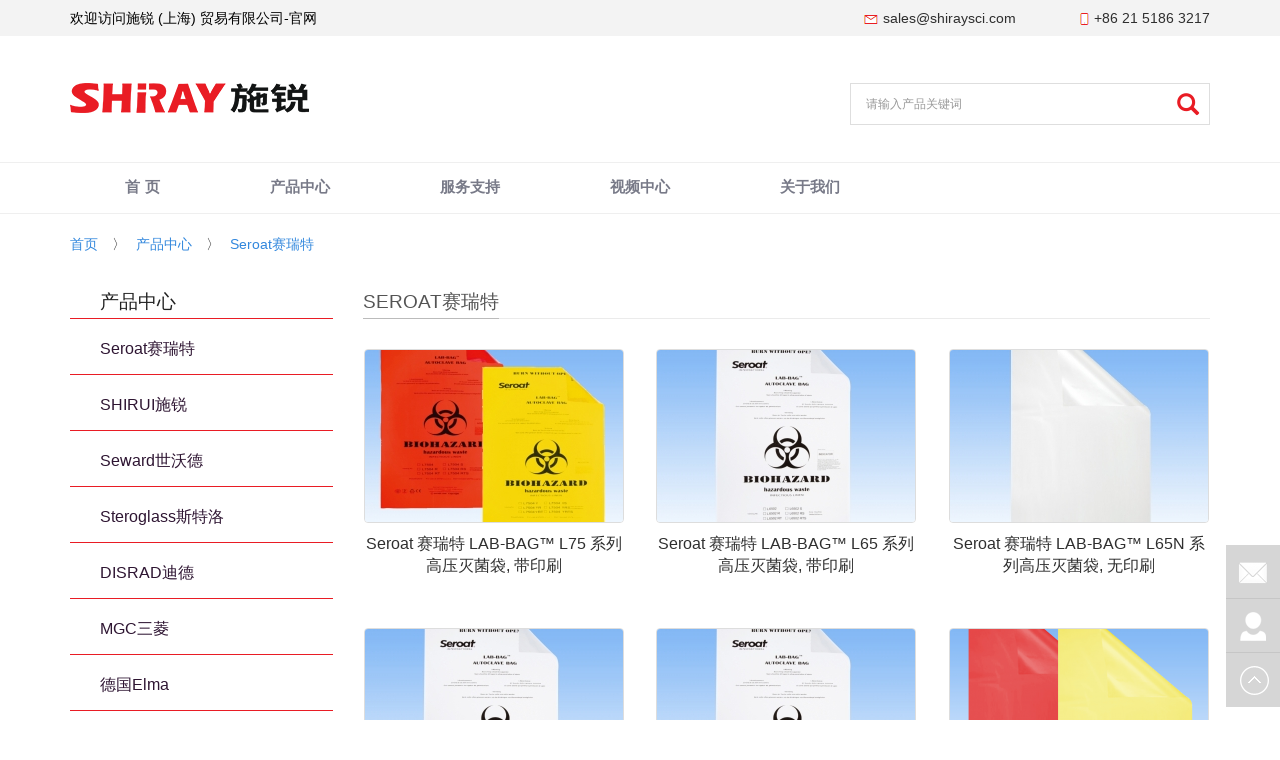

--- FILE ---
content_type: text/html; charset=UTF-8
request_url: http://www.shiraysci.com/product/class/?115.html
body_size: 6126
content:
<!DOCTYPE html>
<html lang="en">
<head>
<meta charset="utf-8"/>
<meta content="upgrade-insecure-requests" ***="Content-Security-Policy"/>
<meta content="IE=edge" ***="X-UA-Compatible"/>
<meta content="width=device-width, initial-scale=1" name="viewport"/>
<title>Seroat赛瑞特-11-施锐（上海）贸易有限公司</title>
<meta content="22" name="keywords"/>
<meta content="33" name="description"/>
<meta content="pc,mobile" name="applicable-device"/>
<link href="../../base/pics/favorite.ico" rel="shortcut icon"/>
<link href="../../Public/css/bootstrap.css?v=1751434132" rel="stylesheet"/>
<link href="../../Home/Tpl/default/Public/css/bxslider.css?v=1751434132" rel="stylesheet"/>
<link href="../../Home/Tpl/default/Public/css/style.css?v=1751434132" rel="stylesheet"/>
<script src="../../Public/js/jquery.min.js?v=1751434132"></script>
<script src="../../Home/Tpl/default/Public/js/bxslider.min.js?v=1751434132"></script>
<script src="../../Home/Tpl/default/Public/js/common.js?v=1751434132"></script>
<script src="../../Public/js/bootstrap.js?v=1751434132"></script>
<!--[if lt IE 9]><script src="http://cdn.bootcss.com/html5shiv/3.7.2/html5shiv.min.js?v=1751434132"></script><script src="http://cdn.bootcss.com/respond.js/1.4.2/respond.min.js?v=1751434132"></script><![endif]--></head><body>
 <script>
var _hmt = _hmt || [];
(function() {
  var hm = document.createElement("script");
  hm.src = "https://hm.baidu.com/hm.js?21c20cd6b7803c2232169f8b53334afc";
  var s = document.getElementsByTagName("script")[0]; 
  s.parentNode.insertBefore(hm, s);
})();
</script>
 
 
<style>
.bread_bg{margin-top: 10px;}
.link_box {line-height: 22px;}
.bread_nav a:first-child {
    padding-left: 0px;
}
</style>
<header>
<div class="top_bg">
<div class="container">
<a href="../../"><span class="top_text"> <span aria-hidden="true" class="glyphicon glyphicon-home ico" style="color:#E91C24;display:none"></span> 欢迎访问施锐 (上海) 贸易有限公司-官网 </span></a>
<span class="top_text2"> <span class="ico ico2"> <!--span class="glyphicon glyphicon-envelope ico" aria-hidden="true"></span--><img src="../../Public/images/emails.png" style="margin-right:5px;"/>sales@shiraysci.com</span> <!--span class="glyphicon glyphicon-earphone ico" aria-hidden="true"></span--><img src="../../Public/images/tels.png" style="margin-right:5px;"/>+86 21 5186 3217 </span>
</div>
</div>
<div class="container">
<div class="row">
<div class="col-xs-12 col-sm-8 col-md-8">
      

<a href="https://www.shiraysci.com"><img src="../../advance/pics/20220908/1662601970.png" class="logo" alt="施锐（上海）贸易有限公司" /></a>


     </div>
<div class="col-xs-12 col-sm-4 col-md-4">
<form action="/product/class/index.php" id="searchform" method="get">
<div class="input-group search_group">
<input class="form-control input-sm" name="key" placeholder="请输入产品关键词" type="text"/>
<span class="input-group-btn"> <span aria-hidden="true" class="glyphicon glyphicon-search btn-lg" id="search_submit" onclick="searchform.submit();" title="Products search"></span> </span>
</div>
</form>
</div>
</div>
</div>
<!-- Fixed navbar -->
<nav class="navbar navbar-default navbar-static-top" id="top_nav">
<div class="container">
<div class="navbar-header">
<button aria-controls="navbar" aria-expanded="false" class="navbar-toggle collapsed" data-target="#navbar" data-toggle="collapse" type="button"> <span class="sr-only">Toggle navigation</span> <span class="icon-bar"></span> <span class="icon-bar"></span> <span class="icon-bar"></span> </button>
<!--span id="search_btn" class="glyphicon glyphicon-search" aria-hidden="true"></span> 
      <a class="navbar-brand" href="#">栏目导航</a-->
<form action="../../product/class/index.php" class="navbar-brand" id="searchform2" method="get" style="padding:0;margin-left:20px;float:left;width:78%;">
<div class="input-group search_group" style="padding-top:10px;margin:0;border:none">
<input class="form-control input-sm" id="globalsearchform_key" name="key" placeholder="请输入关键词" style="min-width:80%;max-width:692px;background:#fff;padding:0;padding-left:7px;margin:0;height:30px!important;" type="text"/>
<span class="input-group-btn" style="padding:0;margin:0;height:30px!important;">
<span aria-hidden="true" class="glyphicon glyphicon-search btn-lg" id="search_submit" onclick="searchform2.submit();" style="background:#fff;color:#E91C24;height:30px!important;padding-top:0px" title="Products search"></span>
</span>
</div>
</form>
</div>
<div class="navbar-collapse collapse" id="navbar">
<ul class="nav navbar-nav">
       

<li ><a href="../../index.php" class="">首 页</a>

</li>

<li class="dropdown"><a href="../../product/class/?0.html" class="">产品中心</a>
<a href="../../product/class/?0.html" id="app_menudown" class="dropdown-toggle" data-toggle="dropdown" role="button" aria-expanded="false"><span class="glyphicon glyphicon-menu-down btn-xs"></span></a><ul class='dropdown-menu nav_small' role='menu'>

<li><a href="../../product/class/?115.html">美国Seroat</a></li>

<li><a href="../../product/class/?74.html">日本MGC</a></li>

<li><a href="../../product/class/?132.html">英国Seward</a></li>

<li><a href="../../product/class/?135.html">意大利Steroglass</a></li>

<li><a href="../../product/class/?130.html">英国DISRAD</a></li>

<li><a href="../../product/class/?211.html">SHIRUI施锐</a></li>
</ul>

</li>

<li class="dropdown"><a href="../../page/support/download.php" class="">服务支持</a>
<a href="../../page/support/download.php" id="app_menudown" class="dropdown-toggle" data-toggle="dropdown" role="button" aria-expanded="false"><span class="glyphicon glyphicon-menu-down btn-xs"></span></a><ul class='dropdown-menu nav_small' role='menu'>

<li><a href="../../page/support/download.php">资料下载</a></li>

<li><a href="../../page/support/service.php">售后服务</a></li>

<li><a href="../../page/support/QA.php">解决方案</a></li>
</ul>

</li>

<li ><a href="../../page/support/video.php" class="">视频中心</a>

</li>

<li class="dropdown"><a href="../../page/html/about.php" class="">关于我们</a>
<a href="../../page/html/about.php" id="app_menudown" class="dropdown-toggle" data-toggle="dropdown" role="button" aria-expanded="false"><span class="glyphicon glyphicon-menu-down btn-xs"></span></a><ul class='dropdown-menu nav_small' role='menu'>

<li><a href="../../page/html/about.php">公司简介</a></li>

<li><a href="../../news/class/?99.html">新闻资讯</a></li>

<li><a href="../../page/html/contact.php">联系我们</a></li>

<li><a href="../../page/html/feedback.php">在线留言</a></li>
</ul>

</li>
 

      </ul>
</div>
</div>
</nav>
</header>      <div class="page_bg" style="display:none;background: url(

../../advance/pics/20221013/1665639506.jpg

) center top no-repeat;"></div>

      <div class="bread_bg">
            <div class="container">    
                  <div class="row">
                        <div class="col-xs-12 col-sm-12 col-md-12">
                              
<div class="bread_nav">
<!--span class="glyphicon glyphicon-home" aria-hidden="true"></span--><a href="../../">首页</a>
 
〉<a href="../../product/class" >产品中心</a> 
 
〉<a href="../../product/class/?115.html">Seroat赛瑞特</a>

</div>

                        </div>
                  </div>
            </div>
      </div>

      <div class="container">    
            <div class="row">
                  <!-- right -->
                 
<div class="col-xs-12 col-sm-8 col-md-9" style="float:right">
                        <div class="right_head">
                              <h2><span>Seroat赛瑞特
							  </span></h2>
                        </div>
						
 <div class="product_list product_list2">
 
<div class="col-sm-4 col-md-4 col-mm-6 product_img">
        <a href="../../product/html/?232.html" target="_blank"><img src="../../includes/thumb.php?dir=../../product/pics/20221010/1665372420.jpg&x=258&y=172" class="img-thumbnail" alt="Seroat 赛瑞特 LAB-BAG™ L75 系列高压灭菌袋, 带印刷" /></a>
        <p class="product_title"><a href="../../product/html/?232.html" target="_blank" title="Seroat 赛瑞特 LAB-BAG™ L75 系列高压灭菌袋, 带印刷">Seroat 赛瑞特 LAB-BAG™ L75 系列高压灭菌袋, 带印刷</a></p>
       </div>
 
<div class="col-sm-4 col-md-4 col-mm-6 product_img">
        <a href="../../product/html/?226.html" target="_blank"><img src="../../includes/thumb.php?dir=../../product/pics/20221010/1665367858.jpg&x=258&y=172" class="img-thumbnail" alt="Seroat 赛瑞特 LAB-BAG™ L65 系列高压灭菌袋, 带印刷" /></a>
        <p class="product_title"><a href="../../product/html/?226.html" target="_blank" title="Seroat 赛瑞特 LAB-BAG™ L65 系列高压灭菌袋, 带印刷">Seroat 赛瑞特 LAB-BAG™ L65 系列高压灭菌袋, 带印刷</a></p>
       </div>
 
<div class="col-sm-4 col-md-4 col-mm-6 product_img">
        <a href="../../product/html/?228.html" target="_blank"><img src="../../includes/thumb.php?dir=../../product/pics/20221010/1665368413.jpg&x=258&y=172" class="img-thumbnail" alt="Seroat 赛瑞特 LAB-BAG™ L65N 系列高压灭菌袋, 无印刷" /></a>
        <p class="product_title"><a href="../../product/html/?228.html" target="_blank" title="Seroat 赛瑞特 LAB-BAG™ L65N 系列高压灭菌袋, 无印刷">Seroat 赛瑞特 LAB-BAG™ L65N 系列高压灭菌袋, 无印刷</a></p>
       </div>
 
<div class="col-sm-4 col-md-4 col-mm-6 product_img">
        <a href="../../product/html/?229.html" target="_blank"><img src="../../includes/thumb.php?dir=../../product/pics/20221010/1665368715.jpg&x=258&y=172" class="img-thumbnail" alt="Seroat 赛瑞特 LAB-BAG™ L65R 系列高压灭菌袋, 带PrintInk®灭菌指示" /></a>
        <p class="product_title"><a href="../../product/html/?229.html" target="_blank" title="Seroat 赛瑞特 LAB-BAG™ L65R 系列高压灭菌袋, 带PrintInk®灭菌指示">Seroat 赛瑞特 LAB-BAG™ L65R 系列高压灭菌袋, 带PrintInk®灭菌指示</a></p>
       </div>
 
<div class="col-sm-4 col-md-4 col-mm-6 product_img">
        <a href="../../product/html/?230.html" target="_blank"><img src="../../includes/thumb.php?dir=../../product/pics/20221010/1665368949.jpg&x=258&y=172" class="img-thumbnail" alt="Seroat 赛瑞特 LAB-BAG™ L65RT 系列高压灭菌袋, 带R-Tape 灭菌指示" /></a>
        <p class="product_title"><a href="../../product/html/?230.html" target="_blank" title="Seroat 赛瑞特 LAB-BAG™ L65RT 系列高压灭菌袋, 带R-Tape 灭菌指示">Seroat 赛瑞特 LAB-BAG™ L65RT 系列高压灭菌袋, 带R-Tape 灭菌指示</a></p>
       </div>
 
<div class="col-sm-4 col-md-4 col-mm-6 product_img">
        <a href="../../product/html/?234.html" target="_blank"><img src="../../includes/thumb.php?dir=../../product/pics/20221010/1665379900.jpg&x=258&y=172" class="img-thumbnail" alt="Seroat 赛瑞特 LAB-BAG™ L75N 系列高压灭菌袋, 无印刷" /></a>
        <p class="product_title"><a href="../../product/html/?234.html" target="_blank" title="Seroat 赛瑞特 LAB-BAG™ L75N 系列高压灭菌袋, 无印刷">Seroat 赛瑞特 LAB-BAG™ L75N 系列高压灭菌袋, 无印刷</a></p>
       </div>
 
<div class="col-sm-4 col-md-4 col-mm-6 product_img">
        <a href="../../product/html/?236.html" target="_blank"><img src="../../includes/thumb.php?dir=../../product/pics/20221010/1665380089.jpg&x=258&y=172" class="img-thumbnail" alt="Seroat 赛瑞特 LAB-BAG™ L75R 系列高压灭菌袋, 带PrintInk 灭菌指示" /></a>
        <p class="product_title"><a href="../../product/html/?236.html" target="_blank" title="Seroat 赛瑞特 LAB-BAG™ L75R 系列高压灭菌袋, 带PrintInk 灭菌指示">Seroat 赛瑞特 LAB-BAG™ L75R 系列高压灭菌袋, 带PrintInk 灭菌指示</a></p>
       </div>
 
<div class="col-sm-4 col-md-4 col-mm-6 product_img">
        <a href="../../product/html/?241.html" target="_blank"><img src="../../includes/thumb.php?dir=../../product/pics/20221010/1665380753.jpg&x=258&y=172" class="img-thumbnail" alt="Seroat 赛瑞特 LAB-BAG™ L75RT 系列高压灭菌袋, 带R-Tape 灭菌指示" /></a>
        <p class="product_title"><a href="../../product/html/?241.html" target="_blank" title="Seroat 赛瑞特 LAB-BAG™ L75RT 系列高压灭菌袋, 带R-Tape 灭菌指示">Seroat 赛瑞特 LAB-BAG™ L75RT 系列高压灭菌袋, 带R-Tape 灭菌指示</a></p>
       </div>
 
<div class="col-sm-4 col-md-4 col-mm-6 product_img">
        <a href="../../product/html/?248.html" target="_blank"><img src="../../includes/thumb.php?dir=../../product/pics/20221011/1665473616.jpg&x=258&y=172" class="img-thumbnail" alt="Seroat 赛瑞特 LAB-BAG™ L85 系列高压灭菌袋, 带印刷" /></a>
        <p class="product_title"><a href="../../product/html/?248.html" target="_blank" title="Seroat 赛瑞特 LAB-BAG™ L85 系列高压灭菌袋, 带印刷">Seroat 赛瑞特 LAB-BAG™ L85 系列高压灭菌袋, 带印刷</a></p>
       </div>

      <div class="page"> 
      <span class="current">1</span><a href=/product/class/index.php?page=2&amp;catid=115&amp;myord=xuhao&amp;myshownums=&amp;showtj=&amp;author=&amp;key=>2</a><a href=/product/class/index.php?page=3&amp;catid=115&amp;myord=xuhao&amp;myshownums=&amp;showtj=&amp;author=&amp;key=>3</a><a href=/product/class/index.php?page=4&amp;catid=115&amp;myord=xuhao&amp;myshownums=&amp;showtj=&amp;author=&amp;key=>4</a><a href=/product/class/index.php?page=5&amp;catid=115&amp;myord=xuhao&amp;myshownums=&amp;showtj=&amp;author=&amp;key=>5</a><a href=/product/class/index.php?page=6&amp;catid=115&amp;myord=xuhao&amp;myshownums=&amp;showtj=&amp;author=&amp;key=>6</a><a  href=/product/class/index.php?page=2&amp;catid=115&amp;myord=xuhao&amp;myshownums=&amp;showtj=&amp;author=&amp;key= >&raquo;</a></ul>
      </div>
      </div>
      </div>

                  <!-- left -->
                  <div class="col-xs-12 col-sm-4 col-md-3">
                        
                        <div class="left_column"><h3>产品中心</h3>
                         
<ul class="left_nav_ul">

<li>
<a href="#115" class="nav-header collapsed" data-toggle="collapse" aria-expanded="false">
Seroat赛瑞特
<span class="pull-right glyphicon glyphicon-chevron-toggle"></span>
</a>
<ul id="115" class="nav nav-list collapse secondmenu " aria-expanded="false" >
<li><a href='../../product/class/?137.html' target='_self'>生物标本袋</a></li><li><a href='../../product/class/?139.html' target='_self'>高压灭菌袋</a></li><li><a href='../../product/class/?140.html' target='_self'>高压灭菌袋-配件</a></li><li><a href='../../product/class/?142.html' target='_self'>无菌采样袋</a></li><li><a href='../../product/class/?143.html' target='_self'>无菌均质袋</a></li><li><a href='../../product/class/?144.html' target='_self'>无菌均质袋-配件</a></li>
</ul> 
</li>

<li>
<a href="#211" class="nav-header collapsed" data-toggle="collapse" aria-expanded="false">
SHIRUI施锐
<span class="pull-right glyphicon glyphicon-chevron-toggle"></span>
</a>
<ul id="211" class="nav nav-list collapse secondmenu " aria-expanded="false" >
<li><a href='../../product/class/?212.html' target='_self'>超声波清洗器</a></li><li><a href='../../product/class/?215.html' target='_self'>配件</a></li><li><a href='../../product/class/?216.html' target='_self'>清洗液</a></li>
</ul> 
</li>

<li>
<a href="#132" class="nav-header collapsed" data-toggle="collapse" aria-expanded="false">
Seward世沃德
<span class="pull-right glyphicon glyphicon-chevron-toggle"></span>
</a>
<ul id="132" class="nav nav-list collapse secondmenu " aria-expanded="false" >
<li><a href='../../product/class/?173.html' target='_self'>拍打式均质器</a></li><li><a href='../../product/class/?174.html' target='_self'>无菌均质袋</a></li><li><a href='../../product/class/?202.html' target='_self'>配件</a></li>
</ul> 
</li>

<li>
<a href="#135" class="nav-header collapsed" data-toggle="collapse" aria-expanded="false">
Steroglass斯特洛
<span class="pull-right glyphicon glyphicon-chevron-toggle"></span>
</a>
<ul id="135" class="nav nav-list collapse secondmenu " aria-expanded="false" >
<li><a href='../../product/class/?199.html' target='_self'>水分活度仪</a></li><li><a href='../../product/class/?201.html' target='_self'>配件</a></li>
</ul> 
</li>

<li>
<a href="#130" class="nav-header collapsed" data-toggle="collapse" aria-expanded="false">
DISRAD迪德
<span class="pull-right glyphicon glyphicon-chevron-toggle"></span>
</a>
<ul id="130" class="nav nav-list collapse secondmenu " aria-expanded="false" >
<li><a href='../../product/class/?157.html' target='_self'>手持式分散机</a></li><li><a href='../../product/class/?158.html' target='_self'>台式分散机</a></li><li><a href='../../product/class/?205.html' target='_self'>分散刀头</a></li><li><a href='../../product/class/?203.html' target='_self'>支架</a></li><li><a href='../../product/class/?160.html' target='_self'>多样品分散机</a></li>
</ul> 
</li>

<li>
<a href="#74" class="nav-header collapsed" data-toggle="collapse" aria-expanded="false">
MGC三菱
<span class="pull-right glyphicon glyphicon-chevron-toggle"></span>
</a>
<ul id="74" class="nav nav-list collapse secondmenu " aria-expanded="false" >
<li><a href='../../product/class/?147.html' target='_self'>厌氧产气袋</a></li><li><a href='../../product/class/?186.html' target='_self'>微需氧产气袋</a></li><li><a href='../../product/class/?187.html' target='_self'>二氧化碳产气袋</a></li><li><a href='../../product/class/?204.html' target='_self'>二氧化碳产气袋（细胞用）</a></li><li><a href='../../product/class/?148.html' target='_self'>厌氧培养容器</a></li><li><a href='../../product/class/?149.html' target='_self'>氧气指示剂</a></li>
</ul> 
</li>

<li>
<a href="#124" class="nav-header collapsed" data-toggle="collapse" aria-expanded="false">
德国Elma
<span class="pull-right glyphicon glyphicon-chevron-toggle"></span>
</a>
<ul id="124" class="nav nav-list collapse secondmenu " aria-expanded="false" >
<li><a href='../../product/class/?151.html' target='_self'>EASY系列（简便型）</a></li><li><a href='../../product/class/?152.html' target='_self'>Select系列（精选型）</a></li><li><a href='../../product/class/?153.html' target='_self'>P系列（专业型）</a></li><li><a href='../../product/class/?210.html' target='_self'>S系列（停产）</a></li><li><a href='../../product/class/?154.html' target='_self'>配件</a></li>
</ul> 
</li>

</ul>

						 </div>
                        <div class="left_news">
                              <h3 class="left_h3"><span>新闻资讯</span></h3>
                              
<ul class="left_news_ul">

<li><a href="../../news/html/?526.html" title="SHIRUI超声波清洗器 srPRO600系列  专业型展示操作视频">SHIRUI超声波清洗器 srPRO600系列  专业型展示操作视频</a></li>

<li><a href="../../news/html/?525.html" title="DISRAD迪德 ∅30分散刀具(湍流型 M)样品处理——面酱">DISRAD迪德 ∅30分散刀具(湍流型 M)样品处理——面酱</a></li>

<li><a href="../../news/html/?524.html" title="DISRAD迪德 Series-CB分散刀具(乳化型 E)—样品处理合集">DISRAD迪德 Series-CB分散刀具(乳化型 E)—样品处理合集</a></li>

<li><a href="../../news/html/?523.html" title="DISRAD迪德 ∅30 分散刀具（溶解型D） —乳膏处理视频">DISRAD迪德 ∅30 分散刀具（溶解型D） —乳膏处理视频</a></li>

<li><a href="../../news/html/?522.html" title="DISRAD迪德 X2000分散机+T14M分散刀具(湍流型）——凝胶水化分散处理">DISRAD迪德 X2000分散机+T14M分散刀具(湍流型）——凝胶水化分散处理</a></li>

</ul>
</div>
                        <div class="left_contact">
      <h3>联系我们</h3>
<p>
	&nbsp; +86 21 5186 3217
</p>
<p>
	<span>&nbsp; +86 21 5186 3217</span>
</p>
<p>
	&nbsp; sales@shiraysci.com
</p>
<p>
	&nbsp;&nbsp;<a href="https://www.shiraysci.com/" target="_blank">www.shiraysci.com</a> 
</p>
<p>
	&nbsp;上海市梅强路255号5栋1014~1016室
</p>
</div>
                  </div>

            </div>
      </div> 
      <nav class="navbar navbar-default navbar-fixed-bottom mfoot_box"> 
   <div class="mfoot_nav">
    <a href="../../"><span class="glyphicon glyphicon-home btn-lg" aria-hidden="true"></span>首页</a>
   </div> 
   <div class="mfoot_nav"> 
    <a href="tel:+86 21 5186 3217"> <span class="glyphicon glyphicon-phone btn-lg" aria-hidden="true"></span>电话 </a> 
   </div> 
   <div class="mfoot_nav"> 
    <button id="foot_btn" type="button" data-toggle="collapse" data-target="#navbar" aria-expanded="false" aria-controls="navbar" style="width:100%; border: 0px; background: transparent;"> <span class="glyphicon glyphicon-th-list btn-lg"></span> 导航 </button> 
   </div> 
   <div class="mfoot_nav"> 
    <a id="gototop" href="#"> <span class="glyphicon glyphicon-circle-arrow-up btn-lg" aria-hidden="true"></span>置顶 </a> 
   </div> 
  </nav> 
 
  <footer> 
   <div class="container"> 
    <div class="row"> 
     <div class="col-xs-12 col-sm-12 col-md-12"> 

      <!--img class="footer_logo" src="

../../advance/pics/20220908/1662602225.png

" alt="LOGO"--> 
      <!--div class="footer_icon"><a href="http://www.weboss.hk" target="_blank"> <img src="../../Uploads/5c1a1358a5241.jpg" class="opacity_img" alt="HuaWei" /> </a><a href="http://www.weboss.hk" target="_blank"> <img src="../../Uploads/5c1a1361a15c3.jpg" class="opacity_img" alt="ShunLin" /> </a><a href="http://www.weboss.hk" target="_blank"> <img src="../../Uploads/5c1a136d931f6.jpg" class="opacity_img" alt="BYD" /> </a><a href="http://www.weboss.hk" target="_blank"> <img src="../../Uploads/5c1a13880278d.jpg" class="opacity_img" alt="google" /> </a></div--> 
      <div class="col-xs-12 col-md-4 footer_menu footer_menu_page"> 
       <p class="footer_menu_first"> <a target="_blank" href="../../product/class/">主营品牌</a></p> 

<p ><a href="../../product/class/?115.html" target="_self">Seroat赛瑞特</a></p>

<p ><a href="../../product/class/?211.html" target="_self">SHIRUI施锐</a></p>

<p ><a href="../../product/class/?132.html" target="_self">Seward世沃德</a></p>

<p ><a href="../../product/class/?135.html" target="_self">Steroglass斯特洛</a></p>

<p ><a href="../../product/class/?130.html" target="_self">DISRAD迪德</a></p>

<p ><a href="../../product/class/?74.html" target="_self">MGC三菱</a></p>

 
      </div> 
      <div class="col-xs-4 col-md-2 footer_menu"> 
       <p class="footer_menu_first"><a target="_blank" href="../../page/support/download.php">服务支持</a></p> 
<style>
.footer_menu_page p:not(:first-child){width:50%;float:left;}
</style>

<p><a target="_blank" href="../../page/support/download.php">资料下载</a></p>

<p><a target="_blank" href="../../page/support/service.php">售后服务</a></p>

<p><a target="_blank" href="../../page/support/QA.php">解决方案</a></p>

<p><a target="_blank" href="../../page/support/video.php">视频中心</a></p>


      </div>
      <div class="col-xs-8 col-md-3 footer_menu lianxi"> 
       <p class="footer_menu_first"> <a target="_blank" href="../../page/html/contact.php">联系我们</a></p> <p>
	&nbsp; +86 21 5186 3217
</p>
<p>
	<span>&nbsp; +86 21 5186 3217</span>
</p>
<p>
	&nbsp; sales@shiraysci.com
</p>
<p>
	&nbsp;&nbsp;<a href="https://www.shiraysci.com/" target="_blank">www.shiraysci.com</a> 
</p>
<p>
	&nbsp;上海市梅强路255号5栋1014~1016室
</p> 
      </div> 	  
      <div class="col-xs-12 col-md-3 footer_menu" style="text-align:center"> 
       <p class="footer_menu_first"> <a>关注我们</a></p>
       <img src="

../../advance/pics/20220908/1662602001.png

" style="width:85px;" /> 
       <p class="footer_menu_first" style="line-height:42px;text-align:center;">官方微信</p> 
      </div> 
     </div> 
    </div> 
   </div>
  </footer>
  <script type="text/javascript" src="../../Public/js/online.js?v=1751434132"></script> 
  <div class="link_box"> 
   <div class="container"> 
    <p style="text-align:center;">
	Copyright &copy; 2025 施锐 (上海) 贸易有限公司 版权所有&nbsp;<a href="https://beian.miit.gov.cn/" target="_blank">沪ICP备18003968号-1</a> 
</p>
<p style="text-align:center;">
	<a href="https://beian.miit.gov.cn/#/Integrated/index" target="_blank"><img src="../../kindeditor/attached/image/202210/26/20221026120630_98532.png" style="width:14px;" />&nbsp;沪公网安备 31011202007071号</a> 
</p>
<div>
</div>

    <div style="margin:auto;"> 
    <span class="link_title">友情链接</span> 
    <button id="link_btn" class="glyphicon glyphicon-plus" aria-hidden="true"></button> 
    <span class="link_list">
 
<a href="http://www.seroat.com/cn" target="_blank" >赛瑞特（实验室用袋）</a>
 
<a href="http://www.disrad.com" target="_blank" >迪德（实验室分散机）</a>
 
<a href="www.shiraysic.com/UC" target="_blank" >施锐（超声波清洗器）</a>

</span> 
   </div> 
   </div>
  </div> 
  <div class="tags_box"> 
  </div>  
  <div class="HituxTop">
	<ul>
		<li><a href="../../page/html/feedback.php"><div class="HituxTopbox" style="width: 54px; opacity: 0.8; background: rgb(204, 204, 204); overflow: hidden;"><img src="../../images/side_icon01.png">在线留言</div></a></li>
	  <li><a href="../../page/html/contact.php"><div class="HituxTopbox" style="width: 54px; opacity: 0.8; background: rgb(204, 204, 204); overflow: hidden;"><img src="../../images/side_icon02.png">联系我们</div></a></li>
	  <li style="border:none;"><a href="javascript:goTop();" class="HituxToptop"><img src="../../images/side_icon05.png"></a></li>
  </ul>
</div>
 <script src="https://api.weboss.hk/advance/keywords.js"></script>
</body>
</html>

--- FILE ---
content_type: text/css
request_url: http://www.shiraysci.com/Home/Tpl/default/Public/css/style.css?v=1751434132
body_size: 7560
content:
/*
 * PHPWEB (http://www.phpweb.com.cn)
 * Copyright (c) 2013-2018 http://www.phpweb.com.cn All rights reserved.
 * Author: 吴先生 <510551@qq.com>
 */

@font-face {
 
	font-family: HansKendrickV; 
src: url('HansKendrickV-Regular.ttf');
}

body {
	font-family: Arial,'Open Sans', sans-serif,'microsoft yahei',Helvetica;
	color: #2F2F2F;
}

a {
	transition: 0.5s;
	-webkit-transition: 0.5s;
	-moz-transition: 0.5s;
}

ul {
	list-style: none;
}

.clear {
	clear: both;
}

.opacity_img,
.img-thumbnail {
	transition: opacity 0.5s;
}

.opacity_img:hover,
.img-thumbnail:hover {
	opacity: 0.7;
}

.top_bg {
	width: 100%;
	height: 36px;
	line-height: 36px;
	background:#F3F3F3;
	/*background:url(../images/topline.png) repeat-x;
	border-bottom: 1px #ddd solid;*/
}

.top_bg a {
	text-decoration: none;
}

.top_text {
	font-size: 14px;
	color: #000000;
}

.top_bg .ico {
	vertical-align: inherit;
	margin-left: 5px;
	width: 15px;
}

.top_text2 {
	color: color:#000000;
	float: right;
	height: 48px;
	font-size: 14px;
}

.top_text2 .ico2 {
	margin-right: 60px;
}

.top_text2 a {
	color: color:#000000;
	font-size: 12.5px;
	font-family: 'Tw Cen MT';
}

/*产品搜索*/
.search_group {
	float: right;
	height: 40px;
	background: transparent;
	border: 1px solid #dedede;
	color: #696868;
	margin: 35px 0px 0px 0px;
}

.search_group input.form-control {
	border-radius: 0px;
	box-shadow: none;
	color: #000;
	padding: 0px 0px 0px 15px;
	height: 40px;
	background: transparent;
	border: none;
}

.search_group input.form-control:focus {
	box-shadow: none;
}

#search_submit {
	background: transparent;
	color: #E91C24;
	padding: 0px 10px 0px 0px;
	font-size: 22px;
	border-radius: 0px;
}

#search_submit:hover {
	color: #E91C24;
	cursor: pointer;
}

/*幻灯片*/
.flash img {
	width: 100%;
}

.flash ul.bxslider {
	list-style: none;
}

.flash div.bx-pager {
	bottom: 4%;
}

.flash div.bx-controls-direction {
	display: none;
}

/*首页产品*/
.product_head h2 {
	color: #333333;
	font-family: 'HansKendrickV';
	font-weight: bold;
	font-size: 30px;
	text-align: center;
	margin: 0px;
	margin-top: 50px;
}

.product_head p {
	color: #868686;
	font-size: 12px;
	text-align: center;
	margin: 0px 100px 10px 100px;
}

.product_list {
	clear: both;
	padding: 25px 0px 0px 0px;
	margin-right: -15px;
	margin-left: -15px;
}

.product_list2 {
	padding-top: 20px;
}

.product_img {
	padding-left: 15px;
	padding-right: 15px;
	min-height: 190px;
}

.product_img img {
	margin-right: auto;
	margin-left: auto;
	display: block;
	max-height: 300px;
	max-width: 100%;
	height: auto;
	margin-bottom: 10px;
	padding: 0px 0px 0px 0px;
}

.product_list2 div.product_img {
	margin-bottom: 10px;
}

.product_title {
	text-align: center;
    min-height: 75px;
	}

.product_title a {
	font-size: 16px;
	color: #2F2F2F;
}

.product_title a:hover {
	text-decoration: none;
	color: #fe7012;
}

/*首页-公司简介*/
.about_bg {
	margin-top: 30px;
}

.about_left {
	float: right;
	background-color: rgba(255,255,255,0.7);
	width: 30%;
}

.about_content {
	text-align: justify;
	line-height: 28px;
	color: #555;
	padding: 40px 30px;
}

.about_right {
	float: left;
	width: 70%;
	padding: 0px 20px 0px 0px;
}

.about_right h3 {
	margin: 0px;
	padding: 0px;
	color: #fec107;
	text-transform: uppercase;
	font-family: 'HansKendrickV';
	font-size: 85px;
	font-weight: bold;
	text-align: right;
	padding-top: 106px;
}

.about_right p {
	font-size: 12px;
	text-align: right;
	padding-right: 8px;
	color: #757575;
}

.about_btn {
	display: block;
	float: right;
	font-family: 'HansKendrickV';
	text-align: center;
	width: 180px;
	padding: 10px 0px 8px 0px;
	color: #243238;
	font-weight: bold;
	text-decoration: none;
	background: transparent;
	border: 2px solid #243238;
	margin-top: 20px;
	margin-right: 8px;
}

.about_btn:hover,.about_btn:focus {
	color: #fff;
	text-decoration: none;
	background-color: #243238;
}

/*首页-新闻资讯*/
.news_head {
	margin-bottom: 20px;
}

.news_head h2 {
	color: #333333;
	font-family: 'HansKendrickV';
	font-weight: bold;
	font-size: 30px;
	text-align: center;
	margin: 0px;
	margin-top: 50px;
}

.news_head p {
	color: #868686;
	font-size: 12px;
	text-align: center;
	margin: 0px 100px 10px 100px;
}

.news_list {
	clear: both;
	padding: 5px 0px 0px 0px;
	margin-right: -15px;
	margin-left: -15px;
}

.news_img {
	padding-left: 15px;
	padding-right: 15px;
	min-height: 350px;
}

.news_img img {
	margin-right: auto;
	margin-left: auto;
	display: block;
	max-height: 260px;
	max-width: 100%;
	height: auto;
	margin-bottom: 10px;
	padding: 0px 0px 0px 0px;
}

.news_title {
	margin-top: 18px;
	text-align: center;
}

.news_title a {
	font-size: 16px;
	color: #444444;
	font-weight: bold;
}

.news_title a:hover {
	text-decoration: none;
	color: #fe7012;
}

.news_desc {
	text-align: center;
	color: #7b7b7b;
}

.news_time {
	float: right;
}

/*列表页-左侧栏目*/
.left_column {
	margin-top: 0px;
	background: #FFFFFF;
/*border: 1px solid #e6e6e6;*/
	margin-bottom: 25px;
}

.left_column h3 {
	padding: 0 30px 0 30px;
	line-height: 35px;
	height: 35px;
	font-size: 19px;
	text-transform: uppercase;
	overflow: hidden;
	color: #222; 
	border-bottom: 1px #E91C24 solid;
	margin-bottom:5px!important;
}

.left_column ul.left_nav_ul {
	list-style: none;
	padding: 0px;
	padding-bottom: 10px;
}

.left_column ul.secondmenu > li {
}

.left_column ul.secondmenu > li > a {
	display: block;
	height: 40px;
	overflow: hidden;
	line-height: 40px;
	padding: 0 15px 0 29px;
	font-size: 14px;
	color: #666;
	text-decoration: none;
	border-top: 1px solid #ddd;
}

.left_column ul.left_nav_ul > li {
	margin-bottom: 5px;
	border-bottom: 1px solid #E91C24;
}

.left_column ul.left_nav_ul > li > a {
	height: 50px;
	line-height: 50px;
	display: block;
	overflow: hidden;
	text-decoration: none;
	font-size: 16px;
	color: #2e1532;
	text-indent: 10px;
	padding-left: 20px;
}

.left_column ul.left_nav_ul > li > a:hover,
.left_column ul.left_nav_ul li a.left_active {
	color: #fe7012
}
/*列表页-左侧二级栏目*/
.left_column ul.left_snav_ul {
	list-style: none;
	padding: 0px;
}

.left_column ul.left_snav_ul > li {
	margin-bottom: 7px;
	background: url(../images/left_sli.gif) 15px 13px no-repeat;
}

.left_column ul.left_snav_ul > li > a {
	display: block;
	text-decoration: none;
	color: #6f6f6f;
	padding: 5px 0px 5px 25px;
	background: transparent;
	border-radius: 25px;
	margin-bottom: 8px;
}

.left_column ul.left_snav_ul > li > a:hover {
	color: #f12129;
	background: transparent;
}

/*列表页-左侧新闻*/
.left_news {
	display:none;
	border: 1px solid #e6e6e6;
	margin-bottom: 25px;
}

.left_news h3 {
	margin: 0px;
	font-size: 16px;
	padding: 10px 0px 10px 36px;
	font-family: 'Oswald', sans-serif;
	color: #2a2a2a;
	background-color: #e0e0e0;
	background: url(../images/left_news_h3.jpg) no-repeat  left center;
}

.left_news_ul {
	clear: both;
	list-style: none;
	padding: 0px;
	padding-top: 16px;
	margin: 0px
}

.left_news_ul li {
	color: #545455;
	background: url(../images/li.png) no-repeat 10px 6px;
	line-height: 21px;
	padding-bottom: 12px;
	padding-left: 24px;
	padding-right: 5px;
}

.left_news_ul li a {
	color: #2b2b2b;
}

.left_news_ul li a:hover,
.left_news_ul li a:focus {
	text-decoration: none;
	color: #f12129;
}

/*列表页-左侧联系*/
.left_contact {
	display:none;
	border: 1px solid #e6e6e6;
	clear: both;
	list-style: none;
	margin: 0px;
	padding: 0px;
	margin-bottom: 20px;
	padding-bottom: 10px;
}

.left_contact h3 {
	margin: 0px;
	margin-bottom: 15px;
	font-size: 16px;
	padding: 9px 0px 10px 36px;
	font-family: 'Oswald', sans-serif;
	color: #2a2a2a;
	background-color: #e0e0e0;
	background: url(../images/left_news_h3.jpg) no-repeat  left center;
}

.left_contact p {
	clear: both;
	padding: 0px 12px 0px 12px;
}

/*列表页-横幅*/
.page_bg {
	height:180px;
	margin-bottom: 0px;
}

/*列表页-面包屑*/
.bread_bg {
	    margin-top: 20px;
}

.bread_nav {
	padding: 10px 0px 10px 0px;
}

.bread_nav span {
	color: #828080;
	padding-right: 6px;
}

.bread_nav a {
	color:#3388DD;
	padding-left: 10px;
	padding-right: 10px;
}

.bread_nav a:hover {
	color: #E7363C;
	text-decoration: none;
}

/*列表页-右栏*/
.right_head {
clear: both;
padding-top: 4px;
}

.right_head h2 {
	height: 31px;
	font-size: 19px;
	text-transform: uppercase;
	font-weight: normal;
	color: #545454;
	line-height: 28px;
	border-bottom: 1px solid #ebebeb;
}

.right_head h2 span {
	display: inline-block;
	height: 31px;
	border-bottom: 1px solid #bbbbbb;
}

.right_contents {
	clear: both;
	padding: 15px 0px 15px 0px;
	overflow: auto;
}
.right_contents p{
	margin-bottom:0px;
	line-height: 25px;
}

.right_contents_h1 {
	margin: 0px;
	padding: 10px 0px;
	text-align: center;
	color: #000;
	font-size: 24px;
	color: #434343;
	font-weight: bold;
	line-height: 34px;
	margin-bottom: 10px;
}

.right_contents img {
	max-width: 840px;
}

/*列表页-右侧新闻*/
.right_new {
	clear: both;
	list-style: none;
	margin: 0px;
	padding: 0px 0px 20px 0px;
}

.right_new li {
	color: #898989;
	background: url(../images/li.png) no-repeat left 18px;
	font-size: 16px;
	line-height: 22px;
	padding: 12px 0px;
	padding-left: 13px;
	border-bottom: 1px dashed #e3e2e2;
}

.right_new li a {
	color: #2F2F2F;
}

.right_new li a:hover,
.right_new li a:focus {
	text-decoration: none;
	color: #f12129;
}

.right_new_time {
	float: right;
}

.relevant_new ul.right_new li {
	font-size: 14px;
}

/*列表页-右侧案例*/
.case_list {
	clear: both;
	padding: 25px 0px 0px 0px;
	margin-right: -15px;
	margin-left: -15px;
}

.case_list2 {
	padding-top: 20px;
}

.case_img {
	padding-left: 15px;
	padding-right: 15px;
	min-height: 250px;
}

.case_img img {
	margin-right: auto;
	margin-left: auto;
	display: block;
	max-height: 240px;
	max-width: 100%;
	height: auto;
	margin-bottom: 10px;
	padding: 0px 0px 0px 0px;
}

.case_list2 div.case_img {
	min-height: 250px;
}

.case_title {
	text-align: center;
	height: 40px;
}

.case_title a {
	color: #2F2F2F;
}

.case_title a:hover {
	text-decoration: none;
	color: #f12129;
}

/*分页样式*/
.page {
	clear: both;
	margin: 20px 0px 20px 0px;
	text-align: center;
}

.page a {
	display: inline-block;
	font-family: Arial;
	font-size: 13px;
	border: #dbdbdb 1px solid;
	padding: 4px 9px;
	margin: 2px;
	margin-bottom: 5px;
	color: #E91C24;
	text-decoration: none
}

.page a:hover,.page a:focus {
	font-family: Arial;
	font-size: 13px;
	border: #E91C24 1px solid;
	padding: 4px 9px;
	color: #fff;
	background-color: #E91C24;
}

.page .current {
	font-family: Arial;
	border: #E91C24 1px solid;
	font-size: 13px;
	padding: 5px 9px;
	color: #fff;
	margin: 2px;
	background-color: #E91C24
}

/*产品详细页*/
.showpic_box,.proinfo_box {
	margin: 20px 0px 40px 0px;
	padding-left:0px;
	padding-right:0px;
}

.product_h1 {
	margin: 0px;
	line-height:33px;
	font-size:22px;
	padding-bottom: 10px;
	border-bottom: 1px dotted #cccccc;
}

.product_info {
	list-style: none;
	padding: 0px;
	margin-top: 10px;
}

.product_info p {
	line-height: 28px;
}

.product_btn {
	margin-top: 25px;
}

#pic-page {
	text-align: center;
	margin-top: 10px;
}

#pic-page a {
	margin: 0 2px;
}

#pic-page a img {
	width: 81px;
	padding: 2px;
	border: solid #ccc 1px;
	margin-bottom: 5px;
}

#pic-page a:hover img,
#pic-page a.active img {
	border: solid #5280DD 1px;
}

.product_con {
	clear: both;
	border-top: 1px dotted #a9a9a9;
	margin: 10px 0px 20px 0px;
	padding: 20px 0px 0px 0px;
	line-height: 26px;
	overflow: auto;
}

.photo_con {
	clear: both;
	margin: 0px 0px 20px 0px;
	padding: 10px 0px 20px 0px;
	line-height: 26px;
	overflow: auto;
}

.product_con img,
 .photo_con img {
	max-width: 840px;
}

.list_related {
	margin-top: 0px;
}

.list_related div.product_img {
	min-height: 280px;
}

/*按钮样式*/
.download_btn {
	float: right;
	display: block;
	margin: 20px 10px 0px 0px;
}

.page-btn {
	display: inline-block;
	float: left;
	background-color: #E91C24;
	border-radius: 0px;
	border: none;
	transition: background 0.5s;
	margin-right: 15px;
}

.page-btn:hover,
.page-btn:focus {
	background-color: #444444;
}

.grey-btn {
	border-radius: 0px;
	border: none;
	background-color: #E8E8E8;
}

.grey-btn:hover,
.grey-btn:focus {
	background-color: #ccc;
}

/*在线留言订购*/
.feedback {
	margin-top: 50px;
}

.form-horizontal .form-group {
	margin-right: -10px;
	margin-left: -10px;
}

.codeimg {
	margin: 0px 0px -10px -18px;
}

/*上一个下一个*/
.point {
	clear: both;
	margin: 20px 0px 40px 0px;
	padding-bottom: 40px;
	line-height: 22px;
}

.point span.to_prev {
	text-align: center;
}

.point span.to_prev a {
	color: #337AB7;
}

.point span.to_prev a:hover {
	color: #fe7012;
	text-decoration: none;
}

.point span.to_next {
	text-align: center;
}

.point span.to_next a {
	color: #337AB7;
}

.point span.to_next a:hover {
	color: #fe7012;
	text-decoration: none;
}

/*标签样式*/
.tags {
	margin: 18px 0px 10px 0px;
}

.tags a {
	margin: 0px 5px 8px 0px;
}

.tags_list {
	padding: 5px 10px 100px 10px;
}

.tags_ul {
	margin-top: 0px;
}

.tags_ul li {
	line-height: 28px;
	margin-bottom: 8px;
	padding-bottom: 10px;
}

.tags_ul h3 {
	font-size: 14px;
	padding: 0px;
	margin: 0px;
	line-height: 20px;
}

.tags_ul p {
	font-size: 13px;
	padding: 0px;
	margin: 0px;
	color: #777;
	line-height: 20px;
	padding-top: 8px;
}

/*网站地图*/
ul.ul_sitemap {
	margin: 30px 0px 40px 30px;
}

ul.ul_sitemap li {
	list-style: none;
	line-height: 26px;
	clear: both;
}

ul.ul_sitemap li a {
	color: #7d7d7d;
}

li.small_li_sitemap {
	clear: both;
	padding-left: 12px;
}

li.small_li2_sitemap {
	float: left;
	padding-left: 20px;
}

/*友情链接*/
.link_box {
	background-color: #1b2027;
	padding: 15px 0px 0px 0px;
	text-align: center;
	color: #a4a4a4;
	font-size: 13px;
	line-height:28px;
	border-top: 1px solid #4e4e4e;
}
.link_box p{margin:0;}

.link_box a {
	color: #a4a4a4;
	padding: 0px 0px 0px 10px;
	font-size: 13px;
}

.link_box a:hover {
	text-decoration: none;
	color: #E91C24;
}

.link_box a:last-child {
	border-right: 0px;
}

.link_box button {
	display: none;
}

.link_title {
	font-size: 13px;
	margin-right: -6px;
}

.link_title:after {
	content: "：";
}

/*底部TAGS*/
.tags_box {
	background-color: #1b2027;
	padding: 0px 0px 30px 0px;
	text-align: center;
	color: #a4a4a4;
	font-size: 13px;
}

.tags_box a {
	color: #a4a4a4;
	padding: 0px 2px 0px 8px;
	font-size: 13px;
}

.tags_box a:hover {
	text-decoration: none;
	color: #E91C24;
}

.tags_box a:last-child {
	border-right: 0px;
}

.tags_box button {
	display: none;
}

.tags_title {
	font-size: 13px;
	margin-right: -6px;
}

.tags_title a {
	padding: 0px;
}

.tags_title:after {
	content: "：";
}

/*底部信息*/
footer {
	margin-top: 20px;
	color: #a4a4a4;
	padding: 50px 0px 20px 0px;
	background-color: #1b2027;
}

.footer_logo {
	max-width: 250px;
	margin-bottom: 20px;
}

.footer_contact {
	line-height: 24px;
}

.footer_icon {
	padding-top: 10px;
}

.footer_icon a:hover {
	text-decoration: none;
}

.footer_icon img {
	border: none;
	width: 30px;
	height: 30px;
	margin: 0px 8px 8px 0px;
}

.footer_sitemap {
	color: #a4a4a4;
}

.footer_sitemap:hover,
.footer_sitemap:focus {
	color: #E91C24;
	text-decoration: none;
}
/*底部分类*/
.footer_menu a {
	color: #a4a4a4;
	line-height: 20px;
}

.footer_menu a:hover {
	color: #E91C24;
	text-decoration: none;
}

.footer_menu_first {
	margin-bottom: 15px;
}

.footer_menu_first a {
	text-transform: uppercase;
	color: #ffffff;
	font-family: 'HansKendrickV';
	font-weight: bold;
	font-size: 18px;
}

/*底部翻译*/
.translate {
	background-color: #2A2A2A;
}

.translate_btn {
	width: 130px;
	margin: 0 auto;
}

/*UEditor编辑器前端表格样式*/
table {
	margin-bottom: 10px;
	border-collapse: collapse;
	display: table;
}

td,th {
	padding: 5px 10px;
	border: 1px solid #DDD;
}

caption {
	border: 1px dashed #DDD;
	border-bottom: 0;
	padding: 3px;
	text-align: center;
}

th {
	border-top: 1px solid #BBB;
	background-color: #F7F7F7;
}

table tr.firstRow th {
	border-top-width: 2px;
}

.ue-table-interlace-color-single {
	background-color: #fcfcfc;
}

.ue-table-interlace-color-double {
	background-color: #f7faff;
}

td p {
	margin: 0;
	padding: 0;
}

.lianxi p:nth-child(2),.lianxi p:nth-child(3),.lianxi p:nth-child(4),.lianxi p:nth-child(5) {
	line-height: 28px;
	padding: 0px;
	margin: 0px;
}

.lianxi p:nth-child(2):before,.lianxi p:nth-child(3):before,.lianxi p:nth-child(4):before,.lianxi p:nth-child(5):before,.lianxi p:nth-child(6):before,.lianxi p:nth-child(7):before,.lianxi p:nth-child(8):before {
	position: relative;
	top: 1px;
	font-style: normal;
	font-weight: normal;
	-webkit-font-smoothing: antialiased;
	-moz-osx-font-smoothing: grayscale;
	font-family: 'Glyphicons Halflings';
	line-height: 1;
}

.lianxi p:nth-child(2):before {
	content: "\e145";
}


.lianxi p:nth-child(3):before {
	content: "\e045";
}

.lianxi p:nth-child(4):before {
	content: "\2709";
}

.lianxi p:nth-child(5):before {
	content: "\e135";
}

.lianxi p:nth-child(6):before {
		content: "\e062";
}

/*产品详情样式*/
#magnifier {
	position: relative;
	width: 555px;
     /* margin: 54px 0 0 70px; */
}

.small-box {
	position: relative;
	width: 450px;
	height: 450px;
	margin-left: 100px;
     /* margin-bottom: 20px; */
     /* border: 1px solid #eee; */
}

.small-box.nomargin {
	margin-left: 0;
}

.small-box table td {
	width: 350px;
	height: 350px;
	padding: 0;
	border: none;
}

.small-box img {
	width: auto;
	height: auto;
	max-height: 450px;
	max-width: 450px;
}

.small-box .hover {
	display: none;
	position: absolute;
	left: 0;
	top: 0;
	width: 200px;
	height: 200px;
	border: 1px solid #aaa;
	background: rgba(255,255,255,0.3);
	opacity: .5;
	filter: alpha(opacity: 50);
	cursor: move;
}

.thumbnail-box {
	position: relative;
	z-index: 1;
	width: 90px;
	height: 450px;
	float: left;
}

.thumbnail-box .btn {
	position: absolute;
     /* top: 0; */
	width: 22px;
	height: 32px;
	z-index: 100000;
	left: 30px;
     /* margin-top: -16px; */
}

.thumbnail-box .btn-prev {
	top: 0;
	right: 55%;
	background: url(../images/btn_prev.png) no-repeat;
	transform: rotate(90deg);
}

.thumbnail-box .btn-prev.btn_prev_disabled {
	background: url(../images/btn_prev_disabled.png) no-repeat;
	cursor: not-allowed;
}

.thumbnail-box .btn-next {
	bottom: 0;
	right: 55%;
	transform: rotate(90deg);
	background: url(../images/btn_next.png) no-repeat;
}

.thumbnail-box .btn-next.btn_next_disabled {
	background: url(../images/btn_next_disabled.png) no-repeat;
	cursor: not-allowed;
}

.thumbnail-box .list {
	overflow: hidden;
	height: 365px;
	position: relative;
	z-index: 0;
	transform: translateY(40px);
}

.thumbnail-box .wrapper {
	height: 100000px;
	padding: 0;
	margin: 0;
}

.thumbnail-box .list .item {
     /* float: left; */
	margin-bottom: 15px;
}

.thumbnail-box .list .item-cur {
}

.thumbnail-box .list .item img {
	border: 1px solid #ddd;
	width: 80px;
	height: 80px;
}

.thumbnail-box .list .item-cur img {
	border: 1px solid #5280DD;
}

.big-box {
	display: none;
	overflow: hidden;
	position: absolute;
	left: 555px;
	top: 0;
	width: 540px;
	height: 540px;
	border: 1px solid #e4e4e4;
	z-index: 10000;
}

.big-box img {
	display: block;
}
   /*选项卡样式*/
#one1,#one2,#one3 {
	font-family: microsoft yahei, Arial, Helvetica, sans-serif;
	font-weight: normal;
	float: left;
	cursor: pointer;
	width: 100px;
	height: 45px;
	line-height: 45px;
	text-align: center;
	display: inline-block;
}

.off {
	background: none;
	font-weight: bold;
	line-height: 45px;
	color: #E91C24;
	border-bottom: 1px #E91C24 solid;
}

/*大屏幕样式*/
@media screen and (min-width: 769px) {
	.logo {
		margin-top: 32px;
		margin-bottom: 32px;
		max-width: 700px;
	}
    /*导航样式*/
	.navbar {
		margin: 0px;
		border: none;
		background-color: #ffffff;
		border-top: 1px solid #efefef;
		border-bottom: 1px solid #efefef;
	}

	.navbar-nav > li {
	}

	.navbar-nav > li:first-child {
	}

	.navbar-nav > li:last-child {
	}

	.navbar-nav > li > a {
		text-align: center;
	}

	.navbar-default .navbar-nav > li > a {
		color: #787a88;
		font-size: 15px;
		text-transform: uppercase;
		padding: 15px 55px 15px 55px;
		font-family: 'HansKendrickV';
		font-weight: bold;
		line-height: normal;
	}

	.navbar-default .navbar-nav > li > a:hover,
    .navbar-default .navbar-nav > li > a:focus,
    .navbar-default .navbar-nav > li > a.active,
    .navbar-default .navbar-nav > .active > a,
    .navbar-default .navbar-nav > .active > a:hover,
    .navbar-default .navbar-nav > .open > a,
    .navbar-default .navbar-nav > .open > a:hover,
    .navbar-default .navbar-nav > .open > a:focus {
		color: #ffffff;
		background-color: #E91C24;
	}

	.navbar-brand {
		display: none;
	}
    /*导航-触发滚动*/
	.navbar-fixed-top {
		min-height: 50px;
		margin-top: 0px;
		border-top: none;
	}

	.navbar-fixed-top ul.navbar-nav > li > a {
		padding: 15px 55px 15px 55px;
	}
    /*导航二级菜单*/
	.nav_small {
		background-color: #fff;
		padding: 10px 0px;
		padding-bottom: 15px;
		border: none;
		min-width:auto;
		width: -webkit-fill-available;
	}

	.nav_small > li > a {
		line-height: 20px;
		padding: 8px 18px;
		text-align: center;
		color: #000;
		font-size: 13px;
	}

	.nav_small > li > a:hover,
    .nav_small > li > a:focus {
		color: #ffffff;
		background-color: #E91C24;
	}

	#app_menudown,
    #search_btn {
		display: none;
	}

	.mfoot_box {
		display: none;
	}
}

/*小屏幕样式*/
@media screen and (max-width: 768px) {
	.logo {
		display: block;
		margin: 0 auto;
		margin-top: 30px;
		margin-bottom: 20px;
		max-width: 550px;
	}

	.top_email,.top_bg,#searchform {
		display: none;
	}

	.search_group {
		margin: 15px 0px 15px 0px;
	}
    /*手机-导航搜索图标*/
	#search_btn {
		float: right;
		margin-top: 7px;
		padding: 8px 13px;
		font-size: 17px;
		border-radius: 4px;
		color: #000000;
	}

	#search_btn:hover,
    #search_btn:focus {
		cursor: pointer;
		background-color: #dddddd;
	}
    /*手机-导航样式*/
	.navbar {
		margin: 0px;
		border: 0px;
		min-height: 50px;
		background-color: #ffffff;
		border-top: 1px solid #efefef;
		border-bottom: 1px solid #efefef;
	}
    /*三杠图标*/
	.navbar-default .navbar-brand {
		color: #000000;
		font-size: 16px;
		font-family: 'HansKendrickV';
		font-weight: bold;
	}

	.navbar-default .navbar-brand:hover,
    .navbar-default .navbar-brand:focus {
	}

	.navbar-toggle {
		border: none;
	}

	.navbar-default .navbar-collapse,
    .navbar-default .navbar-form {
		border: none;
	}

	.navbar-default .navbar-toggle .icon-bar {
		background-color: #000000;
	}

	.navbar-default .navbar-nav {
		margin-top: 0px;
		margin-bottom: 0px;
	}

	.navbar-default .navbar-nav > li:last-child {
		border: none;
	}

	.navbar-default .navbar-nav > li > a,
    .navbar-default .navbar-nav .open .dropdown-menu > li > a {
		font-family: 'HansKendrickV';
		color: #000000;
	}

	.navbar-default .navbar-nav > li > a:hover,
     .navbar-default .navbar-nav > li > a:focus,
     .navbar-default .navbar-nav > .active > a, 
     .navbar-default .navbar-nav > .active > a:hover, 
     .navbar-default .navbar-nav > .active > a:focus,
     .navbar-default .navbar-nav > .open > a, 
     .navbar-default .navbar-nav > .open > a:hover, 
     .navbar-default .navbar-nav > .open > a:focus,
     .navbar-default .navbar-nav .open .dropdown-menu > li > a:hover {
		background-color: #E91C24;
		color: #fff;
	}

	#app_menudown {
		position: absolute;
		top: 0px;
		right: 0px;
		height: 40px;
		font-size: 16px;
	}

	#app_menudown:hover {
		background-color: #E91C24;
	}

	.navbar-fixed-top {
		margin-top: 0px;
		opacity: 0.9;
	}

    /*手机-首页产品*/
	.product_head h2 {
		margin-top: 30px;
		font-size: 25px;
	}

	.product_head p {
		margin: 0px 10px 10px 10px;
	}

	.case_list2 div.case_img {
		min-height: 200px;
	}

    /*手机-首页简介*/
	.about_left {
		float: none;
		background: transparent;
		width: 100%;
	}

	.about_content {
		text-align: justify;
		padding: 10px 15px 10px 15px;
	}

	.about_right {
		float: none;
		width: 100%;
		padding: 0px 20px 0px 0px;
	}

	.about_right h3 {
		font-size: 50px;
		text-align: center;
		padding-top: 70px;
	}

	.about_btn {
		float: none;
		margin: 0 auto;
		padding: 10px 0px 8px 0px;
		margin-top: 20px;
		margin-bottom: 60px;
	}

    /*手机-首页新闻*/
	.news_head h2 {
		font-size: 25px;
		margin-top: 30px;
	}

	.news_head p {
		margin: 0px 10px 10px 10px;
	}

	.news_img {
		min-height: 250px;
		margin-bottom: 20px;
	}

	.news_title {
		text-align: center;
	}

	.news_desc {
		text-align: center;
	}

	.right_new_time,
    .news_time {
		display: none;
	}

	.page_bg {
		display: none;
	}

	.right_contents img,
    .product_con img,
    .photo_con img {
		max-width: 100%;
	}

	.right_contents_h1 {
		font-size: 18px;
		line-height: 24px;
	}

	.feedback {
		margin-top: 20px;
	}

	.showpic_box, .proinfo_box {
		margin-bottom: 0px;
	}

	#pic-page a img {
		width: 35px;
	}

	#cmsFloatPanel {
		display: none;
	}

	.point span.to_prev,
    .point span.to_next {
		text-align: left;
		padding-bottom: 8px;
	}

    /*手机-底部信息*/
	footer {
		padding-top: 40px;
		padding-bottom:0px;
	}

	.footer_logo {
		display: none;
	}

	.footer_contact {
		margin-bottom: 30px;
	}

	.footer_menu {
		margin-bottom: 20px;
	}

	.footer_menu_first {
		margin-bottom: 8px;
	}
    /*手机-友情链接*/
	.link_phone {
		margin-bottom: 50px;
	}

	.link_box {
		padding-left: 7px;
		line-height:22px;
	}

	.link_box a {
		display: block;
		border-right: 0px;
		padding: 4px 0px;
	}

	.link_title {
		display: block;
	}

	.link_box button {
		display: inline-block;
		background-color: transparent;
		border: none;
		float: right;
		margin-top: -20px;
	}

	.link_box button:hover,
    .link_box button:focus {
		color: #E91C24;
	}
	#link_btn{display:none}
	.link_list,.link_title{
		padding-top: 7px;
	}
.link_title{width:70px;}
.link_title,.link_list a{text-align:left;display: contents;padding:0;line-height:28px;}
.link_list a {
    margin-right: 5px;
}
    /*手机-Tags标签*/
	.tags_box {
		padding-left: 7px;
		margin-bottom: 50px;
	}

	.tags_box a {
		display: block;
		border-right: 0px;
		padding: 4px 0px;
	}

	.tags_title {
		display: block;
	}

	.tags_title:after {
		content: "";
	}

	.tags_box button {
		display: inline-block;
		background-color: transparent;
		border: none;
		float: right;
		margin-top: -20px;
	}

	.tags_box button:hover,
    .tags_box button:focus {
		color: #E91C24;
	}

	.tags_rows {
		display: none;
		padding-top: 7px;
	}

    /*手机-底部按钮*/
	.mfoot_box {
		background-color: #fafafa;
	}

	.mfoot_nav {
		width: 25%;
		float: left;
		background-color: #fafafa;
		text-align: center;
		color: #898989;
	}

	.mfoot_nav:hover,
    .mfoot_nav:focus {
		background-color: #e4e4e4;
		cursor: pointer;
	}

	.mfoot_nav a {
		color: #898989;
		display: block;
	}

	.mfoot_nav a:hover,
    .mfoot_nav a:focus {
		text-decoration: none;
	}

	.mfoot_nav span {
		display: block;
		padding: 3px 0px 0px 0px;
	}

	.mfoot_share {
		width: 200px;
		padding: 5px;
	}
	.HituxTop {
	right:0!important;
	bottom: 50px!important;
	}
	.HituxTop ul{
	padding:0!important;
	}
}

@media screen and (max-width: 767px) {
	.copyright_p {
		display: none;
	}
}

/*320px到768px*/
@media screen and (min-width:320px) and (max-width:768px) {
	.col-mm-1, .col-mm-2, .col-mm-3, .col-mm-4, .col-mm-5, .col-mm-6, .col-mm-7, .col-mm-8, .col-mm-9, .col-mm-10, .col-mm-11, .col-mm-12 {
		float: left;
	}

	.col-mm-12 {
		width: 100%;
	}

	.col-mm-11 {
		width: 91.66666667%;
	}

	.col-mm-10 {
		width: 83.33333333%;
	}

	.col-mm-9 {
		width: 75%;
	}

	.col-mm-8 {
		width: 66.66666667%;
	}

	.col-mm-7 {
		width: 58.33333333%;
	}

	.col-mm-6 {
		width: 50%;
	}

	.col-mm-5 {
		width: 41.66666667%;
	}

	.col-mm-4 {
		width: 33.33333333%;
	}

	.col-mm-3 {
		width: 25%;
	}

	.col-mm-2 {
		width: 16.66666667%;
	}

	.col-mm-1 {
		width: 8.33333333%;
	}
}
.HituxTop{position:fixed;width:54px;height:175px;right:40px;bottom:0px;z-index:100;}
.HituxTop ul li{width:54px;height:54px;float:left;position:relative;border-bottom:1px solid #b2b2b2;}
.HituxTop ul li .HituxTopbox{position:absolute;width:54px;height:54px;top:0;right:0;transition:all 0.3s;background:#CCC;opacity:0.8;filter:Alpha(opacity=80);color:#fff;font:14px/54px "微软雅黑";overflow:hidden;}
.HituxTop ul li .HituxToptop{width:54px;height:54px;line-height:54px;display:inline-block;background:#CCC;opacity:0.8;filter:Alpha(opacity=80);transition:all 0.3s;}
.HituxTop ul li .HituxToptop:hover{background:#ae1c1c;opacity:1;filter:Alpha(opacity=100);}
.HituxTop ul li img{float:left;}



--- FILE ---
content_type: application/javascript
request_url: http://www.shiraysci.com/Home/Tpl/default/Public/js/common.js?v=1751434132
body_size: 1115
content:
/*蓝科企业网站系统PHP版
http://www.lankecms.com*/

$(document).ready(function(){
      //返回顶部
      $("#gototop").click(function(){
            $("html,body").animate({scrollTop :0}, 800);return false;
      });
      $("#gotoinquiry").click(function(){
            $("html,body").animate({scrollTop:$("#inquiry").offset().top-70},800);return false;
      });

      // 友情链接
      $("#link_btn").click(function(){
            if ($(".link_list").css('display') == "none"){
              $("#link_btn").addClass("glyphicon-minus");
            }else{
              $("#link_btn").removeClass("glyphicon-minus");
            }
            $(".link_list").slideToggle();      
      });

      $("#tags_btn").click(function(){
            if ($(".tags_rows").css('display') == "none"){
              $("#tags_btn").addClass("glyphicon-minus");
            }else{
              $("#tags_btn").removeClass("glyphicon-minus");
            }
            $(".tags_rows").slideToggle();      
      });  

      if($(window).width()>768){
            //鼠标划过就展开子菜单
            $('ul.nav li.dropdown').hover(function() {
              $(this).find('.dropdown-menu').stop(true, true).slideDown();
            }, function() {
              $(this).find('.dropdown-menu').stop(true, true).slideUp();
            });
      }

      $("#search_btn").click(function(){
          $("#searchform").slideToggle();
      });

      //scrollTop
      $(window).scroll(function(){
          var scrolls = $(window).scrollTop()
          if (scrolls > 160) {
            $("#top_nav").addClass("navbar-fixed-top")
          }else{
            $("#top_nav").removeClass("navbar-fixed-top")
          }
      });
	$(".HituxTop ul li").hover(function(){
		$(this).find(".HituxTopbox").stop().animate({"width":"124px"},200).css({"opacity":"1","filter":"Alpha(opacity=100)","background":"#ae1c1c"})	
	},function(){
		$(this).find(".HituxTopbox").stop().animate({"width":"54px"},200).css({"opacity":"0.8","filter":"Alpha(opacity=80)","background":"#CCC"})	
	});

});
function goTop(){
	$('html,body').animate({'scrollTop':0},300);
}
function setTab(name,cursel){
	cursel_0=cursel;
    links_len = document.getElementById("tab1").getElementsByTagName('div').length;
	for(var i=1; i<=links_len; i++){
		var menu = document.getElementById(name+i);
		var menudiv = document.getElementById("con_"+name+"_"+i);
		if(i==cursel){
			menu.className="off";
			menudiv.style.display="block";
		}
		else{
			menu.className="";
			menudiv.style.display="none";
		}
	}
}
var name_0='one';
var cursel_0=1;
var links_len,iIntervalId;
onload=function(){
	var links = document.getElementById("tab1").getElementsByTagName('div');
	links_len=links.length;
	setTab(name_0,cursel_0);
}